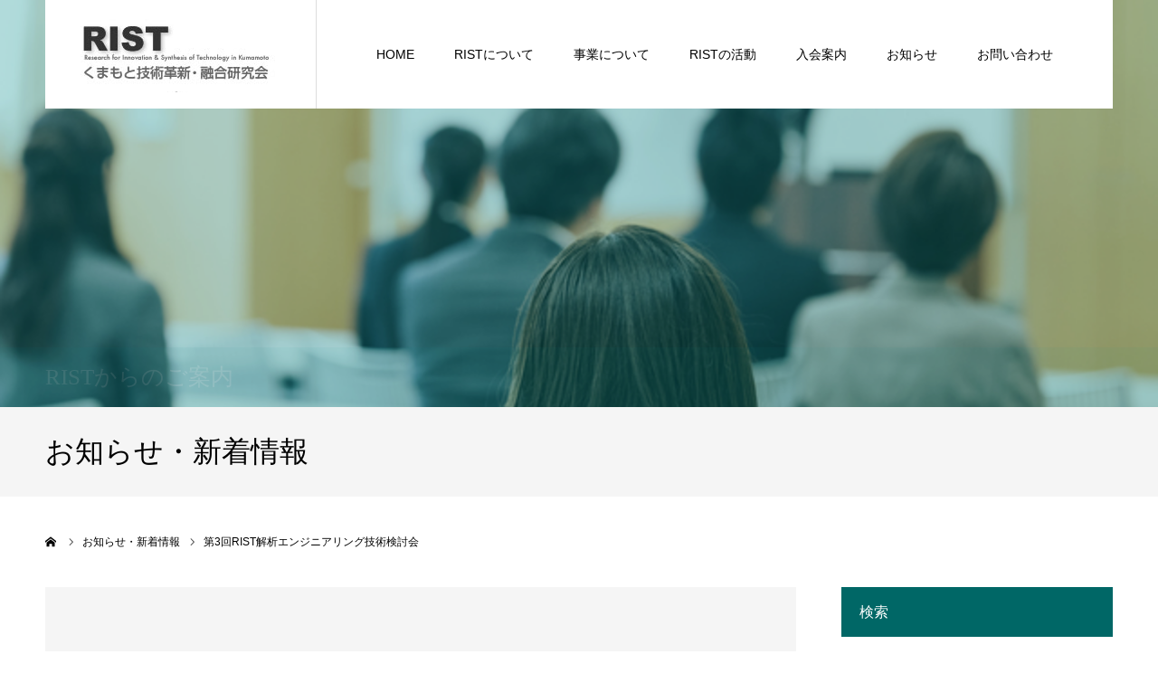

--- FILE ---
content_type: text/html; charset=UTF-8
request_url: https://www.rist.gr.jp/report/1257/
body_size: 12044
content:
<!DOCTYPE html>
<html class="pc" lang="ja">
<head>
<meta charset="UTF-8">
<!--[if IE]><meta http-equiv="X-UA-Compatible" content="IE=edge"><![endif]-->
<meta name="viewport" content="width=device-width">
<meta name="format-detection" content="telephone=no">
<title>第3回RIST解析エンジニアリング技術検討会 | RIST</title>
<meta name="description" content="第3回RIST解析エンジニアリング技術検討会&amp;nbsp;　　　　　　　　　　　　　　　　世話役　　平田機工株式会社　松村　道孝&amp;nbsp;「オープンソースソフトウェアの体験学習」のご案内本検討会の目的工学問題...">
<link rel="pingback" href="https://www.rist.gr.jp/wp/xmlrpc.php">
<link rel="shortcut icon" href="https://www.rist.gr.jp/wp/wp-content/uploads/2023/04/rist-title.png">
<meta name='robots' content='max-image-preview:large' />
<link rel="alternate" type="application/rss+xml" title="RIST &raquo; フィード" href="https://www.rist.gr.jp/feed/" />
<link rel="alternate" type="application/rss+xml" title="RIST &raquo; コメントフィード" href="https://www.rist.gr.jp/comments/feed/" />
<script type="text/javascript">
/* <![CDATA[ */
window._wpemojiSettings = {"baseUrl":"https:\/\/s.w.org\/images\/core\/emoji\/14.0.0\/72x72\/","ext":".png","svgUrl":"https:\/\/s.w.org\/images\/core\/emoji\/14.0.0\/svg\/","svgExt":".svg","source":{"concatemoji":"https:\/\/www.rist.gr.jp\/wp\/wp-includes\/js\/wp-emoji-release.min.js?ver=6.4.7"}};
/*! This file is auto-generated */
!function(i,n){var o,s,e;function c(e){try{var t={supportTests:e,timestamp:(new Date).valueOf()};sessionStorage.setItem(o,JSON.stringify(t))}catch(e){}}function p(e,t,n){e.clearRect(0,0,e.canvas.width,e.canvas.height),e.fillText(t,0,0);var t=new Uint32Array(e.getImageData(0,0,e.canvas.width,e.canvas.height).data),r=(e.clearRect(0,0,e.canvas.width,e.canvas.height),e.fillText(n,0,0),new Uint32Array(e.getImageData(0,0,e.canvas.width,e.canvas.height).data));return t.every(function(e,t){return e===r[t]})}function u(e,t,n){switch(t){case"flag":return n(e,"\ud83c\udff3\ufe0f\u200d\u26a7\ufe0f","\ud83c\udff3\ufe0f\u200b\u26a7\ufe0f")?!1:!n(e,"\ud83c\uddfa\ud83c\uddf3","\ud83c\uddfa\u200b\ud83c\uddf3")&&!n(e,"\ud83c\udff4\udb40\udc67\udb40\udc62\udb40\udc65\udb40\udc6e\udb40\udc67\udb40\udc7f","\ud83c\udff4\u200b\udb40\udc67\u200b\udb40\udc62\u200b\udb40\udc65\u200b\udb40\udc6e\u200b\udb40\udc67\u200b\udb40\udc7f");case"emoji":return!n(e,"\ud83e\udef1\ud83c\udffb\u200d\ud83e\udef2\ud83c\udfff","\ud83e\udef1\ud83c\udffb\u200b\ud83e\udef2\ud83c\udfff")}return!1}function f(e,t,n){var r="undefined"!=typeof WorkerGlobalScope&&self instanceof WorkerGlobalScope?new OffscreenCanvas(300,150):i.createElement("canvas"),a=r.getContext("2d",{willReadFrequently:!0}),o=(a.textBaseline="top",a.font="600 32px Arial",{});return e.forEach(function(e){o[e]=t(a,e,n)}),o}function t(e){var t=i.createElement("script");t.src=e,t.defer=!0,i.head.appendChild(t)}"undefined"!=typeof Promise&&(o="wpEmojiSettingsSupports",s=["flag","emoji"],n.supports={everything:!0,everythingExceptFlag:!0},e=new Promise(function(e){i.addEventListener("DOMContentLoaded",e,{once:!0})}),new Promise(function(t){var n=function(){try{var e=JSON.parse(sessionStorage.getItem(o));if("object"==typeof e&&"number"==typeof e.timestamp&&(new Date).valueOf()<e.timestamp+604800&&"object"==typeof e.supportTests)return e.supportTests}catch(e){}return null}();if(!n){if("undefined"!=typeof Worker&&"undefined"!=typeof OffscreenCanvas&&"undefined"!=typeof URL&&URL.createObjectURL&&"undefined"!=typeof Blob)try{var e="postMessage("+f.toString()+"("+[JSON.stringify(s),u.toString(),p.toString()].join(",")+"));",r=new Blob([e],{type:"text/javascript"}),a=new Worker(URL.createObjectURL(r),{name:"wpTestEmojiSupports"});return void(a.onmessage=function(e){c(n=e.data),a.terminate(),t(n)})}catch(e){}c(n=f(s,u,p))}t(n)}).then(function(e){for(var t in e)n.supports[t]=e[t],n.supports.everything=n.supports.everything&&n.supports[t],"flag"!==t&&(n.supports.everythingExceptFlag=n.supports.everythingExceptFlag&&n.supports[t]);n.supports.everythingExceptFlag=n.supports.everythingExceptFlag&&!n.supports.flag,n.DOMReady=!1,n.readyCallback=function(){n.DOMReady=!0}}).then(function(){return e}).then(function(){var e;n.supports.everything||(n.readyCallback(),(e=n.source||{}).concatemoji?t(e.concatemoji):e.wpemoji&&e.twemoji&&(t(e.twemoji),t(e.wpemoji)))}))}((window,document),window._wpemojiSettings);
/* ]]> */
</script>
<link rel='stylesheet' id='style-css' href='https://www.rist.gr.jp/wp/wp-content/themes/agenda_tcd059/style.css?ver=1.8' type='text/css' media='all' />
<style id='wp-emoji-styles-inline-css' type='text/css'>

	img.wp-smiley, img.emoji {
		display: inline !important;
		border: none !important;
		box-shadow: none !important;
		height: 1em !important;
		width: 1em !important;
		margin: 0 0.07em !important;
		vertical-align: -0.1em !important;
		background: none !important;
		padding: 0 !important;
	}
</style>
<link rel='stylesheet' id='wp-block-library-css' href='https://www.rist.gr.jp/wp/wp-includes/css/dist/block-library/style.min.css?ver=6.4.7' type='text/css' media='all' />
<style id='classic-theme-styles-inline-css' type='text/css'>
/*! This file is auto-generated */
.wp-block-button__link{color:#fff;background-color:#32373c;border-radius:9999px;box-shadow:none;text-decoration:none;padding:calc(.667em + 2px) calc(1.333em + 2px);font-size:1.125em}.wp-block-file__button{background:#32373c;color:#fff;text-decoration:none}
</style>
<style id='global-styles-inline-css' type='text/css'>
body{--wp--preset--color--black: #000000;--wp--preset--color--cyan-bluish-gray: #abb8c3;--wp--preset--color--white: #ffffff;--wp--preset--color--pale-pink: #f78da7;--wp--preset--color--vivid-red: #cf2e2e;--wp--preset--color--luminous-vivid-orange: #ff6900;--wp--preset--color--luminous-vivid-amber: #fcb900;--wp--preset--color--light-green-cyan: #7bdcb5;--wp--preset--color--vivid-green-cyan: #00d084;--wp--preset--color--pale-cyan-blue: #8ed1fc;--wp--preset--color--vivid-cyan-blue: #0693e3;--wp--preset--color--vivid-purple: #9b51e0;--wp--preset--gradient--vivid-cyan-blue-to-vivid-purple: linear-gradient(135deg,rgba(6,147,227,1) 0%,rgb(155,81,224) 100%);--wp--preset--gradient--light-green-cyan-to-vivid-green-cyan: linear-gradient(135deg,rgb(122,220,180) 0%,rgb(0,208,130) 100%);--wp--preset--gradient--luminous-vivid-amber-to-luminous-vivid-orange: linear-gradient(135deg,rgba(252,185,0,1) 0%,rgba(255,105,0,1) 100%);--wp--preset--gradient--luminous-vivid-orange-to-vivid-red: linear-gradient(135deg,rgba(255,105,0,1) 0%,rgb(207,46,46) 100%);--wp--preset--gradient--very-light-gray-to-cyan-bluish-gray: linear-gradient(135deg,rgb(238,238,238) 0%,rgb(169,184,195) 100%);--wp--preset--gradient--cool-to-warm-spectrum: linear-gradient(135deg,rgb(74,234,220) 0%,rgb(151,120,209) 20%,rgb(207,42,186) 40%,rgb(238,44,130) 60%,rgb(251,105,98) 80%,rgb(254,248,76) 100%);--wp--preset--gradient--blush-light-purple: linear-gradient(135deg,rgb(255,206,236) 0%,rgb(152,150,240) 100%);--wp--preset--gradient--blush-bordeaux: linear-gradient(135deg,rgb(254,205,165) 0%,rgb(254,45,45) 50%,rgb(107,0,62) 100%);--wp--preset--gradient--luminous-dusk: linear-gradient(135deg,rgb(255,203,112) 0%,rgb(199,81,192) 50%,rgb(65,88,208) 100%);--wp--preset--gradient--pale-ocean: linear-gradient(135deg,rgb(255,245,203) 0%,rgb(182,227,212) 50%,rgb(51,167,181) 100%);--wp--preset--gradient--electric-grass: linear-gradient(135deg,rgb(202,248,128) 0%,rgb(113,206,126) 100%);--wp--preset--gradient--midnight: linear-gradient(135deg,rgb(2,3,129) 0%,rgb(40,116,252) 100%);--wp--preset--font-size--small: 13px;--wp--preset--font-size--medium: 20px;--wp--preset--font-size--large: 36px;--wp--preset--font-size--x-large: 42px;--wp--preset--spacing--20: 0.44rem;--wp--preset--spacing--30: 0.67rem;--wp--preset--spacing--40: 1rem;--wp--preset--spacing--50: 1.5rem;--wp--preset--spacing--60: 2.25rem;--wp--preset--spacing--70: 3.38rem;--wp--preset--spacing--80: 5.06rem;--wp--preset--shadow--natural: 6px 6px 9px rgba(0, 0, 0, 0.2);--wp--preset--shadow--deep: 12px 12px 50px rgba(0, 0, 0, 0.4);--wp--preset--shadow--sharp: 6px 6px 0px rgba(0, 0, 0, 0.2);--wp--preset--shadow--outlined: 6px 6px 0px -3px rgba(255, 255, 255, 1), 6px 6px rgba(0, 0, 0, 1);--wp--preset--shadow--crisp: 6px 6px 0px rgba(0, 0, 0, 1);}:where(.is-layout-flex){gap: 0.5em;}:where(.is-layout-grid){gap: 0.5em;}body .is-layout-flow > .alignleft{float: left;margin-inline-start: 0;margin-inline-end: 2em;}body .is-layout-flow > .alignright{float: right;margin-inline-start: 2em;margin-inline-end: 0;}body .is-layout-flow > .aligncenter{margin-left: auto !important;margin-right: auto !important;}body .is-layout-constrained > .alignleft{float: left;margin-inline-start: 0;margin-inline-end: 2em;}body .is-layout-constrained > .alignright{float: right;margin-inline-start: 2em;margin-inline-end: 0;}body .is-layout-constrained > .aligncenter{margin-left: auto !important;margin-right: auto !important;}body .is-layout-constrained > :where(:not(.alignleft):not(.alignright):not(.alignfull)){max-width: var(--wp--style--global--content-size);margin-left: auto !important;margin-right: auto !important;}body .is-layout-constrained > .alignwide{max-width: var(--wp--style--global--wide-size);}body .is-layout-flex{display: flex;}body .is-layout-flex{flex-wrap: wrap;align-items: center;}body .is-layout-flex > *{margin: 0;}body .is-layout-grid{display: grid;}body .is-layout-grid > *{margin: 0;}:where(.wp-block-columns.is-layout-flex){gap: 2em;}:where(.wp-block-columns.is-layout-grid){gap: 2em;}:where(.wp-block-post-template.is-layout-flex){gap: 1.25em;}:where(.wp-block-post-template.is-layout-grid){gap: 1.25em;}.has-black-color{color: var(--wp--preset--color--black) !important;}.has-cyan-bluish-gray-color{color: var(--wp--preset--color--cyan-bluish-gray) !important;}.has-white-color{color: var(--wp--preset--color--white) !important;}.has-pale-pink-color{color: var(--wp--preset--color--pale-pink) !important;}.has-vivid-red-color{color: var(--wp--preset--color--vivid-red) !important;}.has-luminous-vivid-orange-color{color: var(--wp--preset--color--luminous-vivid-orange) !important;}.has-luminous-vivid-amber-color{color: var(--wp--preset--color--luminous-vivid-amber) !important;}.has-light-green-cyan-color{color: var(--wp--preset--color--light-green-cyan) !important;}.has-vivid-green-cyan-color{color: var(--wp--preset--color--vivid-green-cyan) !important;}.has-pale-cyan-blue-color{color: var(--wp--preset--color--pale-cyan-blue) !important;}.has-vivid-cyan-blue-color{color: var(--wp--preset--color--vivid-cyan-blue) !important;}.has-vivid-purple-color{color: var(--wp--preset--color--vivid-purple) !important;}.has-black-background-color{background-color: var(--wp--preset--color--black) !important;}.has-cyan-bluish-gray-background-color{background-color: var(--wp--preset--color--cyan-bluish-gray) !important;}.has-white-background-color{background-color: var(--wp--preset--color--white) !important;}.has-pale-pink-background-color{background-color: var(--wp--preset--color--pale-pink) !important;}.has-vivid-red-background-color{background-color: var(--wp--preset--color--vivid-red) !important;}.has-luminous-vivid-orange-background-color{background-color: var(--wp--preset--color--luminous-vivid-orange) !important;}.has-luminous-vivid-amber-background-color{background-color: var(--wp--preset--color--luminous-vivid-amber) !important;}.has-light-green-cyan-background-color{background-color: var(--wp--preset--color--light-green-cyan) !important;}.has-vivid-green-cyan-background-color{background-color: var(--wp--preset--color--vivid-green-cyan) !important;}.has-pale-cyan-blue-background-color{background-color: var(--wp--preset--color--pale-cyan-blue) !important;}.has-vivid-cyan-blue-background-color{background-color: var(--wp--preset--color--vivid-cyan-blue) !important;}.has-vivid-purple-background-color{background-color: var(--wp--preset--color--vivid-purple) !important;}.has-black-border-color{border-color: var(--wp--preset--color--black) !important;}.has-cyan-bluish-gray-border-color{border-color: var(--wp--preset--color--cyan-bluish-gray) !important;}.has-white-border-color{border-color: var(--wp--preset--color--white) !important;}.has-pale-pink-border-color{border-color: var(--wp--preset--color--pale-pink) !important;}.has-vivid-red-border-color{border-color: var(--wp--preset--color--vivid-red) !important;}.has-luminous-vivid-orange-border-color{border-color: var(--wp--preset--color--luminous-vivid-orange) !important;}.has-luminous-vivid-amber-border-color{border-color: var(--wp--preset--color--luminous-vivid-amber) !important;}.has-light-green-cyan-border-color{border-color: var(--wp--preset--color--light-green-cyan) !important;}.has-vivid-green-cyan-border-color{border-color: var(--wp--preset--color--vivid-green-cyan) !important;}.has-pale-cyan-blue-border-color{border-color: var(--wp--preset--color--pale-cyan-blue) !important;}.has-vivid-cyan-blue-border-color{border-color: var(--wp--preset--color--vivid-cyan-blue) !important;}.has-vivid-purple-border-color{border-color: var(--wp--preset--color--vivid-purple) !important;}.has-vivid-cyan-blue-to-vivid-purple-gradient-background{background: var(--wp--preset--gradient--vivid-cyan-blue-to-vivid-purple) !important;}.has-light-green-cyan-to-vivid-green-cyan-gradient-background{background: var(--wp--preset--gradient--light-green-cyan-to-vivid-green-cyan) !important;}.has-luminous-vivid-amber-to-luminous-vivid-orange-gradient-background{background: var(--wp--preset--gradient--luminous-vivid-amber-to-luminous-vivid-orange) !important;}.has-luminous-vivid-orange-to-vivid-red-gradient-background{background: var(--wp--preset--gradient--luminous-vivid-orange-to-vivid-red) !important;}.has-very-light-gray-to-cyan-bluish-gray-gradient-background{background: var(--wp--preset--gradient--very-light-gray-to-cyan-bluish-gray) !important;}.has-cool-to-warm-spectrum-gradient-background{background: var(--wp--preset--gradient--cool-to-warm-spectrum) !important;}.has-blush-light-purple-gradient-background{background: var(--wp--preset--gradient--blush-light-purple) !important;}.has-blush-bordeaux-gradient-background{background: var(--wp--preset--gradient--blush-bordeaux) !important;}.has-luminous-dusk-gradient-background{background: var(--wp--preset--gradient--luminous-dusk) !important;}.has-pale-ocean-gradient-background{background: var(--wp--preset--gradient--pale-ocean) !important;}.has-electric-grass-gradient-background{background: var(--wp--preset--gradient--electric-grass) !important;}.has-midnight-gradient-background{background: var(--wp--preset--gradient--midnight) !important;}.has-small-font-size{font-size: var(--wp--preset--font-size--small) !important;}.has-medium-font-size{font-size: var(--wp--preset--font-size--medium) !important;}.has-large-font-size{font-size: var(--wp--preset--font-size--large) !important;}.has-x-large-font-size{font-size: var(--wp--preset--font-size--x-large) !important;}
.wp-block-navigation a:where(:not(.wp-element-button)){color: inherit;}
:where(.wp-block-post-template.is-layout-flex){gap: 1.25em;}:where(.wp-block-post-template.is-layout-grid){gap: 1.25em;}
:where(.wp-block-columns.is-layout-flex){gap: 2em;}:where(.wp-block-columns.is-layout-grid){gap: 2em;}
.wp-block-pullquote{font-size: 1.5em;line-height: 1.6;}
</style>
<link rel='stylesheet' id='contact-form-7-css' href='https://www.rist.gr.jp/wp/wp-content/plugins/contact-form-7/includes/css/styles.css?ver=5.7.2' type='text/css' media='all' />
<script type="text/javascript" src="https://www.rist.gr.jp/wp/wp-includes/js/jquery/jquery.min.js?ver=3.7.1" id="jquery-core-js"></script>
<script type="text/javascript" src="https://www.rist.gr.jp/wp/wp-includes/js/jquery/jquery-migrate.min.js?ver=3.4.1" id="jquery-migrate-js"></script>
<link rel="https://api.w.org/" href="https://www.rist.gr.jp/wp-json/" /><link rel="canonical" href="https://www.rist.gr.jp/report/1257/" />
<link rel='shortlink' href='https://www.rist.gr.jp/?p=3637' />
<link rel="alternate" type="application/json+oembed" href="https://www.rist.gr.jp/wp-json/oembed/1.0/embed?url=https%3A%2F%2Fwww.rist.gr.jp%2Freport%2F1257%2F" />
<link rel="alternate" type="text/xml+oembed" href="https://www.rist.gr.jp/wp-json/oembed/1.0/embed?url=https%3A%2F%2Fwww.rist.gr.jp%2Freport%2F1257%2F&#038;format=xml" />

<link rel="stylesheet" href="https://www.rist.gr.jp/wp/wp-content/themes/agenda_tcd059/css/design-plus.css?ver=1.8">
<link rel="stylesheet" href="https://www.rist.gr.jp/wp/wp-content/themes/agenda_tcd059/css/sns-botton.css?ver=1.8">
<link rel="stylesheet" media="screen and (max-width:1260px)" href="https://www.rist.gr.jp/wp/wp-content/themes/agenda_tcd059/css/responsive.css?ver=1.8">
<link rel="stylesheet" media="screen and (max-width:1260px)" href="https://www.rist.gr.jp/wp/wp-content/themes/agenda_tcd059/css/footer-bar.css?ver=1.8">

<script src="https://www.rist.gr.jp/wp/wp-content/themes/agenda_tcd059/js/jquery.easing.1.4.js?ver=1.8"></script>
<script src="https://www.rist.gr.jp/wp/wp-content/themes/agenda_tcd059/js/jscript.js?ver=1.8"></script>
<script src="https://www.rist.gr.jp/wp/wp-content/themes/agenda_tcd059/js/comment.js?ver=1.8"></script>


<style type="text/css">

body, input, textarea { font-family: Arial, "Hiragino Kaku Gothic ProN", "ヒラギノ角ゴ ProN W3", "メイリオ", Meiryo, sans-serif; }

.rich_font, .p-vertical { font-family: "Times New Roman" , "游明朝" , "Yu Mincho" , "游明朝体" , "YuMincho" , "ヒラギノ明朝 Pro W3" , "Hiragino Mincho Pro" , "HiraMinProN-W3" , "HGS明朝E" , "ＭＳ Ｐ明朝" , "MS PMincho" , serif; font-weight:500; }


#header_image_for_404 .headline { font-family: "Times New Roman" , "游明朝" , "Yu Mincho" , "游明朝体" , "YuMincho" , "ヒラギノ明朝 Pro W3" , "Hiragino Mincho Pro" , "HiraMinProN-W3" , "HGS明朝E" , "ＭＳ Ｐ明朝" , "MS PMincho" , serif; font-weight:500; }






#page_header_catch { font-size:25px; color:#FFFFFF; background:rgba(0,140,141,0.5); }
.mobile #page_header_catch { font-size:20px; }
#page_header_title { font-size:32px; }
.mobile #page_header_title { font-size:18px; }
#post_title { font-size:32px; color:#000000; }
.post_content { font-size:14px; color:#000000; }
.mobile #post_title { font-size:18px; }
.mobile .post_content { font-size:13px; }


.c-pw__btn { background: #008c8d; }
.post_content a, .post_content a:hover, .custom-html-widget a, .custom-html-widget a:hover { color: #008c8d; }


#related_post .image img, .styled_post_list1 .image img, .styled_post_list2 .image img, .widget_tab_post_list .image img, .index_post_image img
{
  width:100%; height:auto;
  -webkit-transition: transform  0.75s ease;
  transition: transform  0.75s ease;
}
#related_post .image:hover img, .styled_post_list1 .image:hover img, .styled_post_list2 .image:hover img, .widget_tab_post_list .image:hover img, .index_post_image:hover img
{
  -webkit-transform: scale(1.2);
  transform: scale(1.2);
}



body, a, #previous_next_post a:hover
  { color: #000000; }

.side_widget .styled_post_list1 .title:hover, .page_post_list .meta a:hover, .page_post_list .headline,
  .slider_main .caption .title a:hover, #comment_header ul li a:hover, #header_text .logo a:hover, #bread_crumb li.home a:hover:before, #post_title_area .meta li a:hover
    { color: #008c8d; }

.pc #global_menu ul ul a, .next_page_link a:hover, .collapse_category_list li a:hover .count, .pb_spec_table_button a:hover,
  #wp-calendar td a:hover, #wp-calendar #prev a:hover, #wp-calendar #next a:hover, .mobile #global_menu li a:hover, #mobile_menu .close_button:hover,
    #post_pagination p, .page_navi span.current, .tcd_user_profile_widget .button a:hover, #return_top a, #p_readmore .button,
      #header_slider .slick-dots button:hover::before, #header_slider .slick-dots .slick-active button::before
        { background-color: #008c8d !important; }

#comment_header ul li a:hover, #comment_header ul li.comment_switch_active a, #comment_header #comment_closed p, #post_pagination p, .page_navi span.current
  { border-color: #008c8d; }

.collapse_category_list li a:before
  { border-color: transparent transparent transparent #008c8d; }

.slider_nav .swiper-slide-active, .slider_nav .swiper-slide:hover
  { box-shadow:inset 0 0 0 5px #008c8d; }

a:hover, #index_news .button:hover:after, .pc #global_menu a:hover, .pc #global_menu > ul > li.active > a, .pc #global_menu > ul > li.current-menu-item > a, #bread_crumb li.home a:hover:after, #bread_crumb li a:hover, .tcd_category_list li a:hover, #report_post_meta_top a:hover
  { color: #006766; }

.pc #global_menu ul ul a:hover, #return_top a:hover, #post_pagination a:hover, .page_navi a:hover, #slide_menu a span.count, .tcdw_custom_drop_menu a:hover, #p_readmore .button:hover, #previous_next_page a:hover,
  .tcd_category_list li a:hover .count, #submit_comment:hover, #comment_header ul li a:hover, .widget_tab_post_list_button a:hover, .mobile #menu_button:hover
    { background-color: #006766 !important; }

#post_pagination a:hover, .page_navi a:hover, .tcdw_custom_drop_menu a:hover, #comment_textarea textarea:focus, #guest_info input:focus, .widget_tab_post_list_button a:hover
  { border-color: #006766 !important; }

.post_content a { color: #008c8d; }

#comment_header ul li.comment_switch_active a, #comment_header #comment_closed p { background-color: #008c8d !important; }
#comment_header ul li.comment_switch_active a:after, #comment_header #comment_closed p:after { border-color:#008c8d transparent transparent transparent; }

.side_headline { color: #FFFFFF; background: #006766;  }

.no_header_content { background:rgba(0,140,141,0.8); }



.post_list .item
{
border-bottom: solid 1px #cecece;
}
.desc
{
font-size:20px !important;
}

.single-report #post_image img { display: none; }
@media screen and (max-width: 1260px) {
 #report_category { position: inherit; }
}

</style>


<script type="text/javascript">
window.onbeforeunload = function() {
};
window.onunload = function() {
};
window.addEventListener("pageshow", function(evt) {
    if (evt.persisted) {
        window.location.reload();
    }
}, false);
</script>

<style type="text/css"></style>		<style type="text/css" id="wp-custom-css">
			



		</style>
		</head>
<body id="body" class="report-template-default single single-report postid-3637">


<div id="container">

 <div id="header" >
  <div id="header_inner" class="clearfix">
   <div id="header_logo">
    <div id="logo_image">
 <h1 class="logo">
  <a href="https://www.rist.gr.jp/" title="RIST">
      <img class="pc_logo_image" src="https://www.rist.gr.jp/wp/wp-content/uploads/2023/02/rist-title.png?1769090375" alt="RIST" title="RIST" width="221" height="81" />
         <img class="mobile_logo_image" src="https://www.rist.gr.jp/wp/wp-content/uploads/2023/04/rist_sp.jpg?1769090375" alt="RIST" title="RIST" width="109" height="40" />
     </a>
 </h1>
</div>
   </div>
      <div id="global_menu">
    <ul id="menu-%e3%82%b0%e3%83%ad%e3%83%bc%e3%83%90%e3%83%ab%e3%83%a1%e3%83%8b%e3%83%a5%e3%83%bc" class="menu"><li id="menu-item-379" class="menu-item menu-item-type-custom menu-item-object-custom menu-item-home menu-item-379"><a href="http://www.rist.gr.jp">HOME</a></li>
<li id="menu-item-166" class="menu-item menu-item-type-post_type menu-item-object-page menu-item-has-children menu-item-166"><a href="https://www.rist.gr.jp/58-2/">RISTについて</a>
<ul class="sub-menu">
	<li id="menu-item-3890" class="menu-item menu-item-type-custom menu-item-object-custom menu-item-3890"><a href="http://www.rist.gr.jp/58-2/#soshiki">組織紹介</a></li>
	<li id="menu-item-3892" class="menu-item menu-item-type-custom menu-item-object-custom menu-item-3892"><a href="http://www.rist.gr.jp/58-2/#yakuin">役員名簿</a></li>
	<li id="menu-item-151" class="menu-item menu-item-type-post_type menu-item-object-page menu-item-151"><a href="https://www.rist.gr.jp/%e4%bc%9a%e5%93%a1%e7%8a%b6%e6%b3%81/">会員状況</a></li>
	<li id="menu-item-3893" class="menu-item menu-item-type-post_type menu-item-object-page menu-item-3893"><a href="https://www.rist.gr.jp/%e4%bc%9a%e5%89%87/">会則</a></li>
</ul>
</li>
<li id="menu-item-117" class="menu-item menu-item-type-custom menu-item-object-custom menu-item-has-children menu-item-117"><a>事業について</a>
<ul class="sub-menu">
	<li id="menu-item-118" class="menu-item menu-item-type-post_type menu-item-object-page menu-item-118"><a href="https://www.rist.gr.jp/%e4%ba%8b%e6%a5%ad%e6%a1%88%e5%86%85/">事業案内</a></li>
	<li id="menu-item-121" class="menu-item menu-item-type-post_type menu-item-object-page menu-item-121"><a href="https://www.rist.gr.jp/%e6%a4%9c%e8%a8%8e%e4%bc%9a%e3%83%bb%e7%a0%94%e7%a9%b6%e4%bc%9a/">検討会・研究会</a></li>
	<li id="menu-item-127" class="menu-item menu-item-type-post_type menu-item-object-page menu-item-127"><a href="https://www.rist.gr.jp/%e7%a0%94%e7%a9%b6%e5%88%86%e9%87%8e%e4%be%8b/">研究分野例</a></li>
	<li id="menu-item-124" class="menu-item menu-item-type-post_type menu-item-object-page menu-item-124"><a href="https://www.rist.gr.jp/%e6%88%90%e6%9e%9c%e4%be%8b/">成果例</a></li>
</ul>
</li>
<li id="menu-item-138" class="menu-item menu-item-type-post_type menu-item-object-page menu-item-has-children menu-item-138"><a href="https://www.rist.gr.jp/rist%e3%81%ae%e6%b4%bb%e5%8b%95/">RISTの活動</a>
<ul class="sub-menu">
	<li id="menu-item-73" class="menu-item menu-item-type-custom menu-item-object-custom menu-item-73"><a href="http://www.rist.gr.jp/achv/">活動実績</a></li>
</ul>
</li>
<li id="menu-item-146" class="menu-item menu-item-type-post_type menu-item-object-page menu-item-146"><a href="https://www.rist.gr.jp/%e5%85%a5%e4%bc%9a%e6%a1%88%e5%86%85/">入会案内</a></li>
<li id="menu-item-330" class="menu-item menu-item-type-custom menu-item-object-custom menu-item-330"><a href="http://www.rist.gr.jp/report/">お知らせ</a></li>
<li id="menu-item-179" class="menu-item menu-item-type-post_type menu-item-object-page menu-item-179"><a href="https://www.rist.gr.jp/%e3%81%8a%e5%95%8f%e3%81%84%e5%90%88%e3%82%8f%e3%81%9b/">お問い合わせ</a></li>
</ul>   </div>
   <a href="#" id="menu_button"><span>menu</span></a>
     </div><!-- END #header_inner -->
 </div><!-- END #header -->

 
 <div id="main_contents" class="clearfix">
<div id="page_header" style="background:url(https://www.rist.gr.jp/wp/wp-content/uploads/2023/01/pixta_68667562_S.jpg) no-repeat center center; background-size:cover;">
  <h2 id="page_header_catch" class="rich_font"><span>RISTからのご案内</span></h2>
   <div id="page_header_overlay" style="background:rgba(0,140,141,0.3);"></div>
 </div>
<h3 id="page_header_title" class="rich_font"><span>お知らせ・新着情報</span></h3>

<div id="bread_crumb">

<ul class="clearfix" itemscope itemtype="http://schema.org/BreadcrumbList">
 <li itemprop="itemListElement" itemscope itemtype="http://schema.org/ListItem" class="home"><a itemprop="item" href="https://www.rist.gr.jp/"><span itemprop="name">ホーム</span></a><meta itemprop="position" content="1"></li>
 <li itemprop="itemListElement" itemscope itemtype="http://schema.org/ListItem"><a itemprop="item" href="https://www.rist.gr.jp/report/"><span itemprop="name">お知らせ・新着情報</span></a><meta itemprop="position" content="2"></li>
  <li class="last" itemprop="itemListElement" itemscope itemtype="http://schema.org/ListItem"><span itemprop="name">第3回RIST解析エンジニアリング技術検討会</span><meta itemprop="position" content="4"></li>
</ul>

</div>

<div id="main_col" class="clearfix">

 <div id="left_col">

  
   <article id="article" class="report">

            
    <h2 id="post_title" class="rich_font entry-title no_image">第3回RIST解析エンジニアリング技術検討会</h2>

    <ul id="report_post_meta_top" class="clearfix">
     <li class="date"><time class="entry-date updated" datetime="2017-06-09T17:29:33+09:00">2017.06.9</time></li>
         </ul>

    
    <div class="post_content clearfix">
     <p><tt>第3回RIST解析エンジニアリング技術検討会</tt></p>
<p>&nbsp;</p>
<p style="text-align: left;"><tt>　　　　　　　　　　　　　　　　世話役　　平田機工株式会社　松村　道孝</tt></p>
<p>&nbsp;</p>
<p style="text-align: left;"><tt>「オープンソースソフトウェアの体験学習」のご案内</tt></p>
<p>本検討会の目的</p>
<p>工学問題の解析にフリーのCAEソフトウエアの適用を考える。</p>
<p>また、実験との比較を自動化するためにラズベリーパイなどのIoT機器の利用、</p>
<p>さらに、実験データの自動解析に Deep Learning など最新のAI技術の適用を検討する。</p>
<p>以上の知見を元に県内企業への導入を促進していく。</p>
<p>CAEの活用に興味のある方は、この機会にぜひご参加ください。</p>
<p>記</p>
<p>１　講習会名：第3回RIST解析エンジニアリング技術検討会</p>
<p>「CAE解析ソフトウェア（FEniCS）の体験学習」</p>
<p>２　時　間：平成29年6月21日（水）　17：00～19：00</p>
<p>３　場　所：熊本県産業技術センター</p>
<p>４　講習会の内容：</p>
<p>・オープンソースCAE解析ソフトウェア（FEniCS）体験学習</p>
<p>・チュートリアル参照しながら例題を解いていく</p>
<p>・基礎知識の学習（Python、偏微分方程式、オブジェクト指向、etc）</p>
<p>※上記の内容を数回に分けて開催予定です。</p>
<p>隔週で水曜日の開催を計画しています。</p>
<p>予定（第4回：7/5、第5回：7/19、第6回：8/2）</p>
<p>途中から参加されてもわかるように説明していきます。</p>
<p>５　対象者：県内企業技術者</p>
<p>６　定　員：6名程度（先着順）</p>
<p>準備できるPCに限りがあります。</p>
<p>同企業から複数名参加される場合は、共有して頂く場合があります。</p>
<p>なお、ノートPC等の持ち込みは可能ですが、Linuxをインストールして</p>
<p style="text-align: left;"><tt>　　　　　　　頂くことになります。</tt></p>
<p>７　参加費：無料</p>
<p>８　問合せ（世話役）：平田機工株式会社　海外事業本部　松村</p>
<p>Email：　<a target="_self">m_matsumura@hirata.co.jp</a></p>
<p>ダイヤルイン：　096-272-0540（+3658）</p>
<p>９　申込み：6月19日（月）までに、以下の内容をメールにて申込みください。</p>
<p>申込先：<a target="_self">m_matsumura@hirata.co.jp</a></p>
<p>■□■&#8212;&#8212;&#8212;&#8212;&#8212;&#8212;&#8212;&#8212;&#8212;&#8212;&#8212;&#8212;&#8212;&#8212;&#8212;&#8212;&#8212;&#8212;&#8212;&#8211;■□■</p>
<p>第2回RIST解析エンジニアリング技術検討会<br />
「CAE解析ソフトウェア（FEniCS）の体験学習」<br />
会社名：<br />
氏　名：<br />
メールアドレス：</p>
<p>■□■&#8212;&#8212;&#8212;&#8212;&#8212;&#8212;&#8212;&#8212;&#8212;&#8212;&#8212;&#8212;&#8212;&#8212;&#8212;&#8212;&#8212;&#8212;&#8212;&#8211;■□■</p>
    </div>

        <div class="single_share clearfix" id="single_share_bottom">
     <div class="share-type1 share-btm">
 
	<div class="sns mt10 mb45">
		<ul class="type1 clearfix">
			<li class="twitter">
				<a href="//twitter.com/share?text=%E7%AC%AC3%E5%9B%9ERIST%E8%A7%A3%E6%9E%90%E3%82%A8%E3%83%B3%E3%82%B8%E3%83%8B%E3%82%A2%E3%83%AA%E3%83%B3%E3%82%B0%E6%8A%80%E8%A1%93%E6%A4%9C%E8%A8%8E%E4%BC%9A&url=https%3A%2F%2Fwww.rist.gr.jp%2Freport%2F1257%2F&via=&tw_p=tweetbutton&related=" onclick="javascript:window.open(this.href, '', 'menubar=no,toolbar=no,resizable=yes,scrollbars=yes,height=400,width=600');return false;"><i class="icon-twitter"></i><span class="ttl">Tweet</span><span class="share-count"></span></a>
			</li>
			<li class="facebook">
				<a href="//www.facebook.com/sharer/sharer.php?u=https://www.rist.gr.jp/report/1257/&amp;t=%E7%AC%AC3%E5%9B%9ERIST%E8%A7%A3%E6%9E%90%E3%82%A8%E3%83%B3%E3%82%B8%E3%83%8B%E3%82%A2%E3%83%AA%E3%83%B3%E3%82%B0%E6%8A%80%E8%A1%93%E6%A4%9C%E8%A8%8E%E4%BC%9A" class="facebook-btn-icon-link" target="blank" rel="nofollow"><i class="icon-facebook"></i><span class="ttl">Share</span><span class="share-count"></span></a>
			</li>
		</ul>
	</div>
</div>
    </div>
    
        <div id="previous_next_post" class="clearfix">
     <div class='prev_post'><a href='https://www.rist.gr.jp/report/%e3%80%90%ef%bd%92%ef%bd%89%ef%bd%93%ef%bd%94%e3%80%91%e7%ac%ac2%e5%9b%9erist%e8%a7%a3%e6%9e%90%e3%82%a8%e3%83%b3%e3%82%b8%e3%83%8b%e3%82%a2%e3%83%aa%e3%83%b3%e3%82%b0%e6%8a%80%e8%a1%93%e6%a4%9c/' title='【ＲＩＳＴ】第2回RIST解析エンジニアリング技術検討会  「オープンソースソフトウェアの体験学習」'><span class='title'>【ＲＩＳＴ】第2回RIST解析エンジニアリング技術検討&hellip;</span><span class='nav'>前の記事</span></a></div>
<div class='next_post'><a href='https://www.rist.gr.jp/report/%e3%80%90%ef%bd%92%ef%bd%89%ef%bd%93%ef%bd%94%e3%80%91%e7%ac%ac320%e5%9b%9e%e3%80%80%ef%bd%92%ef%bd%89%ef%bd%93%ef%bd%94%e3%83%95%e3%82%a9%e3%83%bc%e3%83%a9%e3%83%a0/' title='【ＲＩＳＴ】第320回　ＲＩＳＴフォーラム'><span class='title'>【ＲＩＳＴ】第320回　ＲＩＳＴフォーラム</span><span class='nav'>次の記事</span></a></div>
    </div>
    
   </article><!-- END #article -->

   
   
 </div><!-- END #left_col -->

 <div id="side_col">
<div class="side_widget clearfix widget_search" id="search-2">
<h3 class="side_headline"><span>検索</span></h3><form role="search" method="get" id="searchform" class="searchform" action="https://www.rist.gr.jp/">
				<div>
					<label class="screen-reader-text" for="s">検索:</label>
					<input type="text" value="" name="s" id="s" />
					<input type="submit" id="searchsubmit" value="検索" />
				</div>
			</form></div>
<div class="side_widget clearfix widget_text" id="text-2">
<h3 class="side_headline"><span>事務局</span></h3>			<div class="textwidget"><p>&nbsp;<br />
<a href="https://www.kmt-ti.or.jp" target="_blank" rel="noopener"><img loading="lazy" decoding="async" class="alignnone size-medium wp-image-99" src="https://www.rist.gr.jp/wp/wp-content/uploads/2023/01/foundation_img02-300x211.png" alt="" width="300" height="211" srcset="https://www.rist.gr.jp/wp/wp-content/uploads/2023/01/foundation_img02-300x211.png 300w, https://www.rist.gr.jp/wp/wp-content/uploads/2023/01/foundation_img02.png 365w" sizes="(max-width: 300px) 100vw, 300px" /></a></p>
</div>
		</div>
<div class="side_widget clearfix widget_text" id="text-3">
<h3 class="side_headline"><span>関連協議会</span></h3>			<div class="textwidget"><p><a href="https://kenkoren.gr.jp" target="_blank" rel="noopener"><img loading="lazy" decoding="async" class="alignnone wp-image-377 size-full" src="https://www.rist.gr.jp/wp/wp-content/uploads/2023/03/熊本県工業連合会.png" alt="" width="300" height="111" /></a></p>
<p><a href="https://kuma-cross.jp" target="_blank" rel="noopener"><img loading="lazy" decoding="async" class="alignnone wp-image-370 size-full" src="https://www.rist.gr.jp/wp/wp-content/uploads/2023/08/くまもとイノベーション協議会.png" alt="" width="300" height="111" /></a></p>
<p><a href="https://kisia.gr.jp" target="_blank" rel="noopener"><img loading="lazy" decoding="async" class="alignnone wp-image-372 size-full" src="https://www.rist.gr.jp/wp/wp-content/uploads/2023/03/熊本県情報サービス産業協会.png" alt="" width="300" height="111" /></a></p>
<p><a href="http://www.nextkumamoto.or.jp" target="_blank" rel="noopener"><img loading="lazy" decoding="async" class="alignnone wp-image-373 size-full" src="https://www.rist.gr.jp/wp/wp-content/uploads/2023/03/Dx-NEXT熊本.png" alt="" width="300" height="111" /></a></p>
<p><a href="http://www.biotech.gr.jp/" target="_blank" rel="noopener"><img loading="lazy" decoding="async" class="alignnone wp-image-374 size-full" src="https://www.rist.gr.jp/wp/wp-content/uploads/2023/03/バイオテクノロジー-研究推進会.png" alt="" width="300" height="111" /></a></p>
<p><a href="http://www.msre.kumamoto-u.ac.jp/~mg/" target="_blank" rel="noopener"><img loading="lazy" decoding="async" class="alignnone wp-image-376 size-full" src="https://www.rist.gr.jp/wp/wp-content/uploads/2023/03/高性能Mg合金-創成加工研究会.png" alt="" width="300" height="111" /></a></p>
<p><a href="https://e-kbda.jp" target="_blank" rel="noopener"><img loading="lazy" decoding="async" class="alignnone wp-image-375 size-full" src="https://www.rist.gr.jp/wp/wp-content/uploads/2023/03/企業誘致連絡協議会.png" alt="" width="300" height="111" /></a></p>
<p>&nbsp;</p>
</div>
		</div>
</div>

</div><!-- END #main_col -->


 </div><!-- END #main_contents -->


 

 <div id="footer_bottom" class="clearfix">

    <div id="footer_info">
   <div id="footer_logo_image" class="footer_logo">
 <h3 class="logo">
  <a href="https://www.rist.gr.jp/" title="RIST">
      <img class="pc_logo_image" src="https://www.rist.gr.jp/wp/wp-content/uploads/2023/02/rist-title.png?1769090375" alt="RIST" title="RIST" width="221" height="81" />
     </a>
 </h3>
</div>
   <div class="info"><p>〒861-2202<br />
熊本県上益城郡益城町田原2081-10　<br />
(公財)くまもと産業支援財団　産学連携推進室<br />
TEL:096-286-3300<br />
FAX:096-286-3929<br />
MAIL:rist@kmt-ti.or.jp</p>
</div>     </div>

      <div id="footer_menu_left" class="footer_menu two_menu">
   <ul id="menu-%e3%83%95%e3%83%83%e3%82%bf%e3%83%bc%e3%83%a1%e3%83%8b%e3%83%a5%e3%83%bc" class="menu"><li id="menu-item-3872" class="menu-item menu-item-type-post_type menu-item-object-page menu-item-3872"><a href="https://www.rist.gr.jp/58-2/">RISTについて</a></li>
<li id="menu-item-3876" class="menu-item menu-item-type-post_type menu-item-object-page menu-item-3876"><a href="https://www.rist.gr.jp/%e4%ba%8b%e6%a5%ad%e6%a1%88%e5%86%85/">事業案内</a></li>
<li id="menu-item-3878" class="menu-item menu-item-type-post_type menu-item-object-page menu-item-3878"><a href="https://www.rist.gr.jp/%e6%a4%9c%e8%a8%8e%e4%bc%9a%e3%83%bb%e7%a0%94%e7%a9%b6%e4%bc%9a/">検討会・研究会</a></li>
<li id="menu-item-3880" class="menu-item menu-item-type-post_type menu-item-object-page menu-item-3880"><a href="https://www.rist.gr.jp/%e7%a0%94%e7%a9%b6%e5%88%86%e9%87%8e%e4%be%8b/">研究分野例</a></li>
<li id="menu-item-3877" class="menu-item menu-item-type-post_type menu-item-object-page menu-item-3877"><a href="https://www.rist.gr.jp/%e6%88%90%e6%9e%9c%e4%be%8b/">成果例</a></li>
<li id="menu-item-3873" class="menu-item menu-item-type-post_type menu-item-object-page menu-item-3873"><a href="https://www.rist.gr.jp/rist%e3%81%ae%e6%b4%bb%e5%8b%95/">RISTの活動</a></li>
<li id="menu-item-3882" class="menu-item menu-item-type-post_type menu-item-object-page menu-item-3882"><a href="https://www.rist.gr.jp/%e5%85%a5%e4%bc%9a%e6%a1%88%e5%86%85/">入会案内</a></li>
<li id="menu-item-3883" class="menu-item menu-item-type-custom menu-item-object-custom menu-item-3883"><a href="http://www.rist.gr.jp/report/">お知らせ</a></li>
<li id="menu-item-3874" class="menu-item menu-item-type-post_type menu-item-object-page menu-item-3874"><a href="https://www.rist.gr.jp/%e3%81%8a%e5%95%8f%e3%81%84%e5%90%88%e3%82%8f%e3%81%9b/">お問い合わせ</a></li>
</ul>  </div>
      <div id="footer_menu_right" class="footer_menu two_menu">
   <ul id="menu-%e3%83%95%e3%83%83%e3%82%bf%e3%83%bc%e5%8f%b3%e3%83%a1%e3%83%8b%e3%83%a5%e3%83%bc" class="menu"><li id="menu-item-3884" class="menu-item menu-item-type-post_type menu-item-object-page menu-item-3884"><a href="https://www.rist.gr.jp/%e8%a8%98%e5%bf%b5%e8%aa%8c/">記念誌</a></li>
<li id="menu-item-3885" class="menu-item menu-item-type-post_type menu-item-object-page menu-item-3885"><a href="https://www.rist.gr.jp/%ef%bc%93%ef%bc%90%e5%91%a8%e5%b9%b4%e8%a8%98%e5%bf%b5%e8%aa%8c/">３０周年記念誌</a></li>
<li id="menu-item-3886" class="menu-item menu-item-type-post_type menu-item-object-page menu-item-3886"><a href="https://www.rist.gr.jp/%ef%bc%92%ef%bc%90%e5%91%a8%e5%b9%b4%e8%a8%98%e5%bf%b5%e8%aa%8c/">２０周年記念誌</a></li>
<li id="menu-item-3887" class="menu-item menu-item-type-post_type menu-item-object-page menu-item-3887"><a href="https://www.rist.gr.jp/%ef%bc%91%ef%bc%90%e5%91%a8%e5%b9%b4%e8%a8%98%e5%bf%b5%e8%aa%8c/">１０周年記念誌</a></li>
</ul>  </div>
  
  
 </div><!-- END #footer_bottom -->

 <p id="copyright">Copyright © 2022</p>

 <div id="return_top">
  <a href="#body"><span>PAGE TOP</span></a>
 </div>


 

</div><!-- #container -->

<script>
jQuery(document).ready(function($){
      $('#header').addClass('animate');
  $('#page_header_catch').addClass('animate');
  $('#page_header_no_image #page_header_title').addClass('animate');
});
</script>


<script type="text/javascript" src="https://www.rist.gr.jp/wp/wp-includes/js/comment-reply.min.js?ver=6.4.7" id="comment-reply-js" async="async" data-wp-strategy="async"></script>
<script type="text/javascript" src="https://www.rist.gr.jp/wp/wp-content/plugins/contact-form-7/includes/swv/js/index.js?ver=5.7.2" id="swv-js"></script>
<script type="text/javascript" id="contact-form-7-js-extra">
/* <![CDATA[ */
var wpcf7 = {"api":{"root":"https:\/\/www.rist.gr.jp\/wp-json\/","namespace":"contact-form-7\/v1"}};
/* ]]> */
</script>
<script type="text/javascript" src="https://www.rist.gr.jp/wp/wp-content/plugins/contact-form-7/includes/js/index.js?ver=5.7.2" id="contact-form-7-js"></script>
</body>
</html>